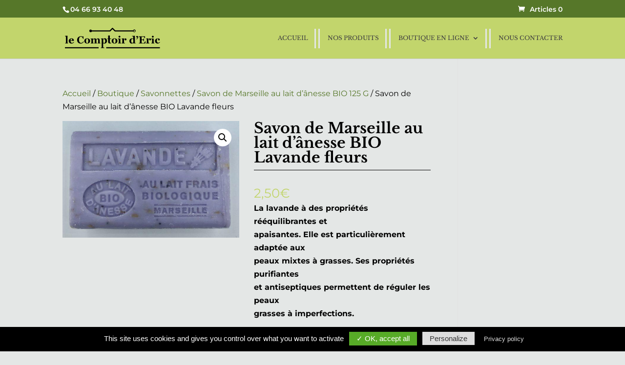

--- FILE ---
content_type: text/css; charset=utf-8
request_url: https://lecomptoirderic.fr/wp-content/cache/min/1/wp-content/uploads/maxmegamenu/style.css?ver=1750214884
body_size: -162
content:
@charset "UTF-8";.mega-menu-last-modified-1750214883{content:'Wednesday 18th June 2025 02:48:03 UTC'}

--- FILE ---
content_type: text/css; charset=utf-8
request_url: https://lecomptoirderic.fr/wp-content/cache/min/1/wp-content/themes/LeComptoirdEric/style.css?ver=1741858755
body_size: 1855
content:
@charset "UTF-8";
/*!
 Theme Name:   Le Comptoir d'Eric
 Theme URI:    http://www.cactus-pub.com
 Description:  Thème enfant du site Le Comptoir d'Eric
 Author:       Cactus
 Author URI:   http://www.cactus-pub.com
 Template:     Divi
 Version:      1
 License:      GNU General Public License v2 or later
 License URI:  http://www.gnu.org/licenses/gpl-2.0.html
*/
 .et_pb_contact_right p input{max-width:50px}sup,sub{font-size:70%}@media only screen and (max-width:980px){.inversion-colonnes .ma-ligne{display:-webkit-box;display:-ms-flexbox;display:flex;-webkit-box-orient:vertical;-webkit-box-direction:reverse;-ms-flex-direction:column-reverse;flex-direction:column-reverse}}.alignement-vertical{display:-webkit-box;display:-ms-flexbox;display:flex;-webkit-box-orient:vertical;-webkit-box-direction:normal;-ms-flex-direction:column;flex-direction:column;-webkit-box-pack:center;-ms-flex-pack:center;justify-content:center}@media only screen and (max-width:480px){.et_pb_row{width:90%}}.et_mobile_menu{margin-left:-30px;padding:5%;width:calc(100% + 60px);overflow:scroll!important;max-height:83vh}.mobile_nav.opened .mobile_menu_bar:before{content:"M"}@media (max-width:980px){.et_header_style_left #logo{max-width:70%}.et_fixed_nav #main-header,.logo_container{height:50px}.et_header_style_left #et-top-navigation,.et_header_style_left .et-fixed-header #et-top-navigation{height:50px;padding-top:10px}.et_header_style_left .mobile_menu_bar{padding-bottom:8px}.et_non_fixed_nav.et_transparent_nav #main-header,.et_non_fixed_nav.et_transparent_nav #top-header,.et_fixed_nav #main-header,.et_fixed_nav #top-header{position:fixed}}#main-header .et_mobile_menu .menu-item-has-children>a{background-color:transparent;position:relative}#main-header .et_mobile_menu .menu-item-has-children>a:after{font-family:"ETmodules";text-align:center;speak:none;font-weight:400;font-variant:normal;text-transform:none;-webkit-font-smoothing:antialiased;position:absolute;font-size:20px;font-weight:700;content:"L";color:#567729;top:10px;right:10px}#main-header .et_mobile_menu .menu-item-has-children.visible>a:after{content:"M"}#main-header .et_mobile_menu ul.sub-menu{display:none!important;visibility:hidden!important;-webkit-transition:all 1.5s ease-in-out;-o-transition:all 1.5s ease-in-out;transition:all 1.5s ease-in-out}#main-header .et_mobile_menu .visible>ul.sub-menu{display:block!important;visibility:visible!important}#tarteaucitronRoot #tarteaucitronAlertBig{background:#000!important}#tarteaucitronRoot button:not(#tarteaucitronBack){opacity:1!important}#tarteaucitronRoot .tarteaucitronAllow{background-color:#57AB27!important}#tarteaucitronRoot .tarteaucitronAllow:hover{background-color:#6dd134!important}#tarteaucitronRoot .tarteaucitronDeny{background-color:#C41D1D!important}#tarteaucitronRoot .tarteaucitronDeny:hover{background-color:#e13333!important}#tarteaucitronAlertBig #tarteaucitronDisclaimerAlert{font-family:inherit!important}#tarteaucitronAlertBig button{font-family:inherit!important;font-size:inherit!important;padding:5px 15px!important}#tarteaucitronAlertBig #tarteaucitronPersonalize{background:#57AB27!important}#tarteaucitronAlertBig #tarteaucitronPersonalize:hover{background:#6dd134!important}#tarteaucitronAlertBig #tarteaucitronCloseAlert{background:#ddd!important}#tarteaucitronAlertBig #tarteaucitronCloseAlert:hover{background:#f7f7f7!important}#tarteaucitronAlertBig #tarteaucitronPrivacyUrl{color:#ddd!important;font-size:13px!important}#tarteaucitronAlertBig #tarteaucitronPrivacyUrl:hover{color:#f7f7f7!important}.tarteaucitronOpenPanel{cursor:pointer}.wc-tabs,#tab-title-description{display:none}.woocommerce button.button.alt.disabled{background-color:#fff}.woocommerce .woocommerce-message,.woocommerce .woocommerce-info,.woocommerce .woocommerce-error{background-color:#567729!important}a.reset_variations,.woocommerce a{color:#567729}.woocommerce input[type=number]::-webkit-inner-spin-button,.woocommerce input[type=number]::-webkit-outer-spin-button{-webkit-appearance:none;appearance:none;margin:0}.woocommerce input[type=number].qty{-moz-appearance:textfield}.woocommerce-page div.product form.cart div.quantity{border-radius:0px!important}.woocommerce .quantity{border:2px solid #c2d56c!important;width:128px!important;display:inline-block}.woocommerce .quantity input.qty,.woocommerce .quantity .minus,.woocommerce .quantity .plus{line-height:16px;height:40px!important;background-color:#fff!important;color:inherit!important;padding:0!important;float:left;border-radius:0px!important}.woocommerce .quantity .minus,.woocommerce .quantity .plus{border:none!important;cursor:pointer;width:40px!important}.woocommerce .quantity .minus:hover,.woocommerce .quantity .plus:hover{background-color:#c2d56c!important}.woocommerce .quantity input.qty{border-left:2px solid #c2d56c!important;border-right:2px solid #c2d56c!important;width:44px!important}div.quantity.hidden{border:none!important}.woocommerce-cart table.cart img{width:200px}.woocommerce ul.woocommerce-shipping-methods li:nth-child(2){display:none!important}.woocommerce-checkout #page-container,.woocommerce-account #page-container{padding-top:135px!important}.woocommerce-checkout{background-color:transparent!important}.woocommerce-checkout #customer_details{margin-bottom:30px}.woocommerce-MyAccount-navigation{width:100%!important;padding:10px;background-color:#fff}.woocommerce-MyAccount-navigation ul{list-style-type:none;padding:0!important}.woocommerce-MyAccount-navigation ul li{display:inline-block;float:left;margin-right:2%}.woocommerce-account .woocommerce-notices-wrapper{width:100%!important}.woocommerce-EditAccountForm{display:inline-block}#acc-address{width:100%;background:none;padding:0}.woocommerce-edit-address .col.s12,.woocommerce-edit-address .col.s6{width:100%!important}#main-content{background-color:transparent}h1,h2,h3,h4,h5,h6{font-weight:700}.single-product h2:after,.single-product h1:after,h2:after{content:"";display:block;position:relative;left:0;bottom:-10px;width:100%;height:1px}.single-product h1,h2{margin-bottom:30px}.single-product h1:after,h2:after{background-color:#000}.single-product h2:after{background-color:#aa7950}.et_pb_bg_layout_dark h2:after{background-color:#fff}.titre2_boutique h2{margin-bottom:inherit;padding-bottom:0}.titre2_boutique h2:after{display:none}body{font-weight:400}#et-top-navigation li{padding-right:40px}nav>ul>li:not(:first-child):after{content:url([data-uri]);display:block;position:absolute;top:-12px;left:-27px;width:11px;height:40px}.mobile_menu_bar{padding-bottom:8px!important}.mobile_menu_bar:before{color:#567729!important}

--- FILE ---
content_type: text/css; charset=utf-8
request_url: https://lecomptoirderic.fr/wp-content/et-cache/1412/et-core-unified-cpt-deferred-1412.min.css?ver=1767957687
body_size: 149
content:
.et_pb_section_1.et_pb_section{background-color:#e1c7a0!important}.et_pb_image_0{text-align:left;margin-left:0}.et_pb_image_0 .et_pb_image_wrap{display:block}.et_pb_text_0{font-size:15px}.et_pb_blurb_0.et_pb_blurb p{line-height:2em}.et_pb_blurb_0.et_pb_blurb{font-size:15px;line-height:2em}.et_pb_blurb_0 .et-pb-icon{color:#000000;font-family:ETmodules!important;font-weight:400!important}.et_pb_text_1{font-size:12px}.et_pb_text_1.et_pb_text a{color:#000000!important;transition:color 300ms ease 0ms}.et_pb_text_1.et_pb_text a:hover{color:#567729!important}.et_pb_text_1 a{text-decoration:underline}.et_pb_image_1{width:170px;text-align:right;margin-right:0}.et_pb_image_0.et_pb_module{margin-left:auto!important;margin-right:auto!important}.et_pb_blurb_0.et_pb_blurb.et_pb_module{margin-left:auto!important;margin-right:0px!important}@media only screen and (min-width:981px){.et_pb_image_0{width:50%}.et_pb_blurb_0.et_pb_blurb{width:30%}}@media only screen and (max-width:980px){.et_pb_image_0{text-align:center;margin-left:auto;margin-right:auto}.et_pb_image_0 .et_pb_image_wrap img,.et_pb_image_1 .et_pb_image_wrap img{width:auto}}@media only screen and (max-width:767px){.et_pb_image_0{width:70%}.et_pb_image_0 .et_pb_image_wrap img,.et_pb_image_1 .et_pb_image_wrap img{width:auto}.et_pb_blurb_0.et_pb_blurb{width:100%}}

--- FILE ---
content_type: image/svg+xml
request_url: https://lecomptoirderic.fr/wp-content/uploads/2019/04/le-comptoir-eric-logo-simple.svg
body_size: 2280
content:
<?xml version="1.0" encoding="UTF-8"?> <svg xmlns="http://www.w3.org/2000/svg" xmlns:xlink="http://www.w3.org/1999/xlink" viewBox="0 0 200 43"><path d="M55.6 6.6a1.58 1.58 0 1 0-3.2 0A1.58 1.58 0 0 0 54 8.2c.9 0 1.6-.8 1.6-1.6"></path><path d="M54 9.3c-1.5 0-2.8-1.2-2.8-2.8 0-1.5 1.2-2.8 2.8-2.8 1.5 0 2.8 1.2 2.8 2.8A2.73 2.73 0 0 1 54 9.3m93.6-2.7a1.6 1.6 0 1 0-3.2 0 1.58 1.58 0 0 0 1.6 1.6c.9 0 1.6-.8 1.6-1.6M146 9.3c-1.5 0-2.8-1.2-2.8-2.8 0-1.5 1.2-2.8 2.8-2.8 1.5 0 2.8 1.2 2.8 2.8-.1 1.6-1.3 2.8-2.8 2.8"></path><path d="M144.4 7.7h-39c-.3 0-.6-.1-.8-.3L100 2.8l-4.5 4.5c-.2.2-.5.3-.8.3h-39V5.4h38.5l5-5c.2-.3.5-.4.8-.4s.6.1.8.3l5 5h38.5v2.4zM6.9 32.7H.4V32c.2 0 .4 0 .5-.1.2 0 .3-.1.5-.1.2-.1.4-.2.5-.4 0-.1.1-.3.1-.6V19.3c0-.3-.1-.5-.2-.7s-.3-.4-.4-.5c-.2-.1-.4-.2-.7-.3s-.5-.1-.7-.1v-.8l5.2-.3.2.2v13.9c0 .3 0 .5.1.6a.78.78 0 0 0 .4.4c.1.1.3.1.4.2a.9.9 0 0 0 .5.1v.7zm8.2-6.4c0-.4 0-.8-.1-1.3 0-.4-.1-.8-.2-1.1s-.3-.6-.5-.7c-.2-.2-.4-.2-.7-.2-.5 0-1 .3-1.3.8s-.5 1.4-.5 2.6l3.3-.1zm4 3.9c-.2.4-.5.8-.9 1.1-.3.4-.7.6-1.2.9s-.9.5-1.4.6c-.5.2-1 .2-1.6.2-1 0-1.9-.1-2.7-.4-.7-.3-1.4-.7-1.8-1.2-.5-.5-.8-1.1-1.1-1.7-.2-.7-.4-1.4-.4-2.2 0-.7.1-1.4.4-2s.6-1.2 1.1-1.7 1.1-.9 1.8-1.2 1.5-.5 2.4-.5c1 0 1.8.1 2.4.4.6.2 1.1.6 1.5 1s.7.9.9 1.4.3 1.1.3 1.7v.7h-7c0 1.4.3 2.5.8 3.2s1.4 1.1 2.6 1.1c.6 0 1.2-.2 1.8-.5.5-.4 1-.8 1.3-1.4l.8.5zm14.2 2.9c-1.1 0-2.1-.2-3-.5s-1.8-.9-2.5-1.5c-.7-.7-1.2-1.5-1.6-2.4a8.29 8.29 0 0 1-.6-3.2c0-1.1.2-2.2.6-3.2s1-1.8 1.7-2.5 1.6-1.2 2.5-1.6a8.29 8.29 0 0 1 3.2-.6c.8 0 1.6.1 2.2.3.7.2 1.2.4 1.7.7l.6-.6h.9l.1 5.4h-.9c-.5-1.6-1.1-2.8-1.9-3.6-.7-.8-1.6-1.2-2.7-1.2-1.3 0-2.3.6-3 1.7s-1 2.8-1 4.8c0 1.2.1 2.2.3 3s.5 1.5.9 2 .9.9 1.4 1.2c.5.2 1.1.4 1.8.4 1 0 1.8-.3 2.6-.8s1.4-1.3 2.1-2.4l.9.5c-.3.6-.6 1.2-1 1.6-.4.5-.8.9-1.3 1.2-.5.4-1.1.7-1.8.9-.5.3-1.3.4-2.2.4m15.3-2.3c.2-.4.3-.9.3-1.4.1-.6.1-1.2.1-1.9 0-.5 0-1-.1-1.7l-.3-1.5c-.2-.4-.4-.8-.7-1s-.7-.4-1.1-.4c-.5 0-.9.1-1.2.4s-.5.6-.7 1l-.3 1.4c-.1.5-.1 1.1-.1 1.7 0 .8 0 1.4.1 1.9 0 .5.2 1 .4 1.5.2.4.4.8.7 1s.7.4 1.1.4.8-.1 1.1-.3c.3-.3.5-.6.7-1.1m2.7-7.2c.5.5.9 1 1.2 1.7s.4 1.4.4 2.2-.1 1.5-.4 2.2-.7 1.3-1.2 1.7c-.5.5-1.2.9-2 1.2s-1.6.4-2.6.4c-.8 0-1.6-.1-2.3-.4-.7-.2-1.3-.6-1.9-1.1-.5-.5-.9-1-1.2-1.7s-.5-1.4-.5-2.3c0-.8.1-1.6.4-2.2a6.57 6.57 0 0 1 1.2-1.7 3.99 3.99 0 0 1 1.9-1.1c.7-.3 1.6-.4 2.5-.4 1 0 1.8.1 2.6.4.7.3 1.3.7 1.9 1.1m23.5 9.1h-6.2V32c.2 0 .3 0 .5-.1.2 0 .3 0 .4-.1.2-.1.2-.2.3-.3 0-.2.1-.4.1-.6V26c0-.7-.1-1.2-.4-1.6s-.6-.5-1.1-.5c-.3 0-.6 0-.8.1l-.6.3c-.2.1-.4.3-.5.4s-.2.3-.3.4v5.6c0 .2 0 .5.1.6a1.38 1.38 0 0 0 .3.4c.1.1.2.1.4.2.1.1.3.1.4.1v.8h-5.9V32c.1 0 .3 0 .5-.1.2 0 .3-.1.4-.1l.3-.3c0-.1.1-.4.1-.6V26c0-.7-.1-1.2-.4-1.6s-.6-.5-1.1-.5c-.3 0-.6 0-.8.1l-.6.3c-.2.1-.4.3-.5.4s-.2.3-.3.4v5.6c0 .2 0 .4.1.6a1.38 1.38 0 0 0 .3.4c.1.1.2.1.4.2.1.1.3.1.5.1v.8h-6.2V32c.2 0 .4 0 .5-.1.2 0 .3-.1.4-.1.2-.1.4-.2.5-.4s.1-.4.1-.6v-6c0-.2-.1-.4-.2-.6s-.3-.4-.4-.5-.3-.2-.5-.2c-.2-.1-.4-.1-.6-.1v-.8l4.9-.3.2.2V24c.2-.2.4-.4.7-.6s.5-.4.8-.6.6-.3 1-.4.8-.2 1.3-.2c.8 0 1.4.2 2 .5.5.3.9.8 1.1 1.4h.1l.7-.7c.3-.3.6-.5.8-.6.3-.2.6-.3 1-.4s.9-.2 1.3-.2c1 0 1.8.3 2.4.9s.8 1.5.8 2.6v5c0 .3 0 .5.1.6a.78.78 0 0 0 .4.4c.1 0 .2.1.4.1.2.1.3.1.6.1v.8zm9.9-5c0-.5 0-1-.1-1.5s-.2-.9-.4-1.3-.4-.7-.7-.9-.7-.3-1.1-.3-.8.1-1.1.2c-.3.2-.5.4-.7.6v5.9c0 .1.1.3.2.5s.2.4.4.5c.2.2.4.3.6.4s.5.1.7.1c.7 0 1.2-.4 1.6-1.1.4-.6.6-1.7.6-3.1m3.7 0c0 1.5-.5 2.7-1.5 3.8-1 1-2.2 1.6-3.7 1.6-.7 0-1.2-.1-1.6-.2s-.8-.3-1-.5h-.1v7.9c0 .2.1.5.2.6.1.2.3.3.5.4s.5.1.8.2.6.1.9.1v.8h-7.5v-.8c.2 0 .4 0 .7-.1.3 0 .5-.1.6-.1.2-.1.4-.2.5-.4s.1-.4.1-.6V24.7c0-.2-.1-.4-.2-.6s-.2-.3-.4-.5c-.1-.1-.3-.2-.6-.2-.2-.1-.5-.1-.7-.1v-.8l5.1-.3.2.1v1.2h.1c.5-.5 1-.8 1.5-1.1A3.53 3.53 0 0 1 84 22c1.4 0 2.6.5 3.4 1.5a8.98 8.98 0 0 1 1 4.2m9.1 4.5c-.4.2-.9.4-1.4.5-.5.2-1.1.2-1.8.2-1.1 0-1.9-.3-2.4-.8-.6-.4-.9-1.2-.9-2.1v-6.4h-1.9v-1.1H91V16h3.4v6.4h2.9v1.1h-2.9v5.7c0 .8.1 1.4.3 1.7s.6.5 1.2.5h.8c.3 0 .6-.1.7-.1v.9zm8.6-1.4c.2-.4.3-.9.3-1.4.1-.6.1-1.2.1-1.9 0-.5 0-1-.1-1.7l-.3-1.5c-.2-.4-.4-.8-.7-1s-.7-.4-1.1-.4c-.5 0-.9.1-1.2.4s-.5.6-.7 1l-.3 1.4c-.1.5-.1 1.1-.1 1.7 0 .8 0 1.4.1 1.9 0 .5.2 1 .4 1.5.2.4.4.8.7 1s.7.4 1.1.4.8-.1 1.1-.3c.3-.3.6-.6.7-1.1m2.7-7.2c.5.5.9 1 1.2 1.7s.4 1.4.4 2.2-.1 1.5-.4 2.2-.7 1.3-1.2 1.7c-.5.5-1.2.9-2 1.2s-1.6.4-2.6.4c-.8 0-1.6-.1-2.3-.4-.7-.2-1.3-.6-1.9-1.1-.5-.5-.9-1-1.2-1.7s-.5-1.4-.5-2.3c0-.8.1-1.6.4-2.2a6.57 6.57 0 0 1 1.2-1.7 3.99 3.99 0 0 1 1.9-1.1c.8-.3 1.6-.4 2.5-.4 1 0 1.8.1 2.6.4.7.3 1.4.7 1.9 1.1m7.9-5c0 .5-.2 1-.6 1.3-.4.4-.9.6-1.4.6-.6 0-1-.2-1.4-.6s-.6-.8-.6-1.3.2-1 .6-1.3c.4-.4.9-.6 1.4-.6.6 0 1 .2 1.4.6.4.3.6.7.6 1.3m1.6 14.1h-6.6V32c.2 0 .4 0 .5-.1.2 0 .3-.1.4-.1.2-.1.4-.2.5-.4s.1-.4.1-.6v-6c0-.2-.1-.5-.2-.6a.78.78 0 0 0-.4-.4c-.1-.1-.3-.2-.6-.2-.3-.1-.5-.1-.7-.1v-.8l5.1-.3.2.2v8.2c0 .2.1.4.2.6s.3.3.4.4.3.1.5.2a.9.9 0 0 0 .5.1v.6z"></path><use xlink:href="#B"></use><path d="M143.8 30.6v-5.9c0-.2-.1-.3-.2-.5s-.2-.4-.4-.5c-.1-.1-.3-.3-.6-.4-.2-.1-.5-.2-.8-.2-.7 0-1.3.4-1.7 1.2s-.7 1.9-.7 3.3c0 .6 0 1.1.1 1.5s.2.9.4 1.2a2.36 2.36 0 0 0 .8.9c.3.2.7.3 1.1.3s.8-.1 1-.2c.5-.2.7-.4 1-.7m5.3 1.9l-5.1.3-.2-.1v-1h-.1c-.3.4-.8.7-1.4 1a3.81 3.81 0 0 1-1.7.4c-1.4 0-2.5-.5-3.5-1.6s-1.4-2.4-1.4-4c0-1.5.5-2.7 1.5-3.8 1-1 2.2-1.6 3.7-1.6.6 0 1.1.1 1.6.2s.9.3 1.2.5v-3.4c0-.3-.1-.5-.2-.7s-.2-.4-.4-.5c-.2-.2-.5-.3-.8-.3-.3-.1-.6-.1-1-.1V17l5.6-.3.2.2v13.6c0 .3 0 .5.1.7a.78.78 0 0 0 .4.4c.1.1.4.1.6.2.3 0 .5.1.7.1v.6zm1.1-9.1c.8-.4 1.4-.8 1.8-1.3s.7-1.1.8-1.8h-.6c-.4 0-.8 0-1.1-.1s-.5-.2-.7-.4-.3-.3-.3-.5c-.1-.2-.1-.4-.1-.6 0-.4.2-.8.5-1.2.4-.3.8-.5 1.3-.5.8 0 1.3.3 1.8.8.4.5.6 1.2.6 2.1 0 .8-.4 1.7-1.1 2.5s-1.6 1.5-2.5 1.9l-.4-.9zm18.4-1.7h-.8c-.2-.6-.5-1.1-1-1.7s-1-.9-1.5-1c-.2 0-.5-.1-.9-.1h-3v5.7h1.5c.4 0 .7 0 1-.1s.6-.3.8-.5.3-.4.5-.8.3-.8.3-1h.8v6.1h-.8c0-.3-.1-.7-.3-1.1s-.3-.7-.5-.9-.5-.4-.8-.5-.7-.1-1.1-.1h-1.5v4.2c0 .4 0 .8.1 1.1s.2.5.4.6.4.2.7.3c.3 0 .7.1 1.2.1h.9c.3 0 .6 0 .9-.1.3 0 .6-.1.8-.2.3-.1.4-.2.6-.3.3-.3.7-.9 1.1-1.6s.7-1.2.8-1.6h.8l-.3 4.6h-13.8V32c.2 0 .5 0 .8-.1.3 0 .6-.1.7-.1.3-.1.4-.3.5-.4.1-.2.1-.4.1-.6V20.2c0-.2 0-.5-.1-.6-.1-.2-.3-.3-.6-.4-.2-.1-.4-.2-.8-.2-.3-.1-.6-.1-.7-.1V18h13.1v3.7z"></path><use xlink:href="#B" x="51.6"></use><path d="M186.9 18.6c0 .5-.2 1-.6 1.3-.4.4-.9.6-1.4.6-.6 0-1-.2-1.4-.6s-.6-.8-.6-1.3.2-1 .6-1.3c.4-.4.9-.6 1.4-.6.6 0 1 .2 1.4.6.4.3.6.7.6 1.3m1.5 14.1h-6.6V32c.2 0 .4 0 .5-.1.2 0 .3-.1.4-.1.2-.1.4-.2.5-.4s.1-.4.1-.6v-6c0-.2-.1-.5-.2-.6a.78.78 0 0 0-.4-.4c-.1-.1-.3-.2-.6-.2-.3-.1-.5-.1-.7-.1v-.8l5.1-.3.2.2v8.2c0 .2.1.4.2.6s.3.3.4.4.3.1.5.2a.9.9 0 0 0 .5.1v.6zm6.9.3c-1 0-1.8-.1-2.5-.4s-1.3-.7-1.8-1.1c-.5-.5-.8-1.1-1.1-1.7-.2-.7-.4-1.4-.4-2.2 0-.7.1-1.4.4-2.1a6.57 6.57 0 0 1 1.2-1.7c.5-.5 1.1-.9 1.9-1.2.7-.3 1.6-.5 2.5-.5 1.3 0 2.3.2 3 .7s1.1 1.1 1.1 1.9c0 .5-.1.9-.4 1.2s-.7.5-1.4.5c-.5 0-1-.1-1.3-.4-.3-.2-.5-.6-.5-1 0-.3.1-.7.2-1s.2-.6.2-.8l-.3-.3c-.1-.1-.3-.1-.5-.1-.3 0-.6.1-.9.2s-.5.4-.7.8c-.2.3-.4.8-.5 1.4s-.2 1.3-.2 2.1c0 1.2.3 2.2.9 3s1.3 1.1 2.1 1.1 1.4-.2 1.8-.5c.5-.3.9-.8 1.2-1.5l.8.5c-.2.4-.5.8-.8 1.2s-.7.7-1.1.9a3.79 3.79 0 0 1-1.3.6c-.5.4-1 .4-1.6.4M0 40.7h71V43H0zm86.9 0H200V43H86.9z"></path><defs><path id="B" d="M129.5 24.3c0 .5-.2 1-.5 1.4s-.8.6-1.3.6-.9-.1-1.3-.4-.5-.6-.5-1.1c0-.2 0-.4.1-.6 0-.1.1-.3.1-.4a1.93 1.93 0 0 0-1 .3 2.36 2.36 0 0 0-.9.8v5.7c0 .2 0 .4.1.6a.78.78 0 0 0 .4.4c.2.1.4.1.7.2s.6.1.7.1v.8h-6.9V32c.2 0 .3 0 .5-.1.2 0 .3-.1.5-.1.2-.1.4-.2.5-.4s.1-.4.1-.6v-6c0-.2-.1-.5-.2-.7s-.3-.4-.4-.5-.3-.2-.5-.2c-.2-.1-.4-.1-.6-.1v-.8l4.9-.3.2.2V24c.5-.6 1-1 1.5-1.3s1.1-.5 1.7-.5 1.2.2 1.5.6c.4.4.6.9.6 1.5"></path></defs></svg> 

--- FILE ---
content_type: application/javascript; charset=utf-8
request_url: https://lecomptoirderic.fr/wp-content/cache/min/1/wp-content/plugins/divi-visual-footer/js/dvf-js.js?ver=1741858750
body_size: 280
content:
jQuery(function($){$(".page-id-"+pageSelection+" .et_builder_inner_content > .et_pb_section:last-child").attr('id','divi-visual-footer');$("#divi-visual-footer").insertBefore("footer");$(".et_pb_scroll_top").insertAfter("footer");if($("body").hasClass("page-template-page-template-blank")){$("#divi-visual-footer").remove()}
if($("#divi-visual-footer").length>2){$("#divi-visual-footer:not(:first)").remove()}else{if($("#main-footer").is(":visible")){$("#divi-visual-footer, #main-footer").wrapAll('<div id="default-plus-visual-footer"></div>');if($('script[src*="js/dvf-footer-reveal.js"]').length>=1){$("#default-plus-visual-footer").footerReveal()}}
if($("#main-footer").is(":hidden")){if($('script[src*="js/dvf-footer-reveal.js"]').length>=1){$("#divi-visual-footer").footerReveal()}}
$(window).on('load',function(){if($(".et_bloom_below_post").length>=1){$(".et_bloom_below_post").closest(".et_pb_row").appendTo("#et-boc .et_pb_row:last");if($("#main-footer").is(":hidden")){var $bloomHeight=$(".et_bloom_below_post").outerHeight(),$mainContentMarginBottom=$("#main-content").css("margin-bottom");$("#main-content").css("margin-bottom",$mainContentMarginBottom-$bloomHeight)}}})}});jQuery(window).on('et_builder_api_ready',function($){if($('script[src*="js/dvf-footer-reveal.js"]').length>=1){$('script[src*="js/dvf-footer-reveal.js"]').remove()}
if($('script[src*="js/dvf-fullpage-footer.js"]').length>=1){$('#dvf-fullpage-footer-css').remove()}
if($('script[src*="js/dvf-perspective-footer.js"]').length>=1){$('#dvf-perspective-footer-css').remove()}
if($('script[src*="js/dvf-smart-sticky-footer.js"]').length>=1){$('script[src*="js/dvf-smart-sticky-footer.js"]').remove()}
$("#divi-visual-footer").remove()})

--- FILE ---
content_type: image/svg+xml
request_url: https://lecomptoirderic.fr/wp-content/uploads/2019/04/le-comptoir-eric-logo-simple.svg
body_size: 2203
content:
<?xml version="1.0" encoding="UTF-8"?> <svg xmlns="http://www.w3.org/2000/svg" xmlns:xlink="http://www.w3.org/1999/xlink" viewBox="0 0 200 43"><path d="M55.6 6.6a1.58 1.58 0 1 0-3.2 0A1.58 1.58 0 0 0 54 8.2c.9 0 1.6-.8 1.6-1.6"></path><path d="M54 9.3c-1.5 0-2.8-1.2-2.8-2.8 0-1.5 1.2-2.8 2.8-2.8 1.5 0 2.8 1.2 2.8 2.8A2.73 2.73 0 0 1 54 9.3m93.6-2.7a1.6 1.6 0 1 0-3.2 0 1.58 1.58 0 0 0 1.6 1.6c.9 0 1.6-.8 1.6-1.6M146 9.3c-1.5 0-2.8-1.2-2.8-2.8 0-1.5 1.2-2.8 2.8-2.8 1.5 0 2.8 1.2 2.8 2.8-.1 1.6-1.3 2.8-2.8 2.8"></path><path d="M144.4 7.7h-39c-.3 0-.6-.1-.8-.3L100 2.8l-4.5 4.5c-.2.2-.5.3-.8.3h-39V5.4h38.5l5-5c.2-.3.5-.4.8-.4s.6.1.8.3l5 5h38.5v2.4zM6.9 32.7H.4V32c.2 0 .4 0 .5-.1.2 0 .3-.1.5-.1.2-.1.4-.2.5-.4 0-.1.1-.3.1-.6V19.3c0-.3-.1-.5-.2-.7s-.3-.4-.4-.5c-.2-.1-.4-.2-.7-.3s-.5-.1-.7-.1v-.8l5.2-.3.2.2v13.9c0 .3 0 .5.1.6a.78.78 0 0 0 .4.4c.1.1.3.1.4.2a.9.9 0 0 0 .5.1v.7zm8.2-6.4c0-.4 0-.8-.1-1.3 0-.4-.1-.8-.2-1.1s-.3-.6-.5-.7c-.2-.2-.4-.2-.7-.2-.5 0-1 .3-1.3.8s-.5 1.4-.5 2.6l3.3-.1zm4 3.9c-.2.4-.5.8-.9 1.1-.3.4-.7.6-1.2.9s-.9.5-1.4.6c-.5.2-1 .2-1.6.2-1 0-1.9-.1-2.7-.4-.7-.3-1.4-.7-1.8-1.2-.5-.5-.8-1.1-1.1-1.7-.2-.7-.4-1.4-.4-2.2 0-.7.1-1.4.4-2s.6-1.2 1.1-1.7 1.1-.9 1.8-1.2 1.5-.5 2.4-.5c1 0 1.8.1 2.4.4.6.2 1.1.6 1.5 1s.7.9.9 1.4.3 1.1.3 1.7v.7h-7c0 1.4.3 2.5.8 3.2s1.4 1.1 2.6 1.1c.6 0 1.2-.2 1.8-.5.5-.4 1-.8 1.3-1.4l.8.5zm14.2 2.9c-1.1 0-2.1-.2-3-.5s-1.8-.9-2.5-1.5c-.7-.7-1.2-1.5-1.6-2.4a8.29 8.29 0 0 1-.6-3.2c0-1.1.2-2.2.6-3.2s1-1.8 1.7-2.5 1.6-1.2 2.5-1.6a8.29 8.29 0 0 1 3.2-.6c.8 0 1.6.1 2.2.3.7.2 1.2.4 1.7.7l.6-.6h.9l.1 5.4h-.9c-.5-1.6-1.1-2.8-1.9-3.6-.7-.8-1.6-1.2-2.7-1.2-1.3 0-2.3.6-3 1.7s-1 2.8-1 4.8c0 1.2.1 2.2.3 3s.5 1.5.9 2 .9.9 1.4 1.2c.5.2 1.1.4 1.8.4 1 0 1.8-.3 2.6-.8s1.4-1.3 2.1-2.4l.9.5c-.3.6-.6 1.2-1 1.6-.4.5-.8.9-1.3 1.2-.5.4-1.1.7-1.8.9-.5.3-1.3.4-2.2.4m15.3-2.3c.2-.4.3-.9.3-1.4.1-.6.1-1.2.1-1.9 0-.5 0-1-.1-1.7l-.3-1.5c-.2-.4-.4-.8-.7-1s-.7-.4-1.1-.4c-.5 0-.9.1-1.2.4s-.5.6-.7 1l-.3 1.4c-.1.5-.1 1.1-.1 1.7 0 .8 0 1.4.1 1.9 0 .5.2 1 .4 1.5.2.4.4.8.7 1s.7.4 1.1.4.8-.1 1.1-.3c.3-.3.5-.6.7-1.1m2.7-7.2c.5.5.9 1 1.2 1.7s.4 1.4.4 2.2-.1 1.5-.4 2.2-.7 1.3-1.2 1.7c-.5.5-1.2.9-2 1.2s-1.6.4-2.6.4c-.8 0-1.6-.1-2.3-.4-.7-.2-1.3-.6-1.9-1.1-.5-.5-.9-1-1.2-1.7s-.5-1.4-.5-2.3c0-.8.1-1.6.4-2.2a6.57 6.57 0 0 1 1.2-1.7 3.99 3.99 0 0 1 1.9-1.1c.7-.3 1.6-.4 2.5-.4 1 0 1.8.1 2.6.4.7.3 1.3.7 1.9 1.1m23.5 9.1h-6.2V32c.2 0 .3 0 .5-.1.2 0 .3 0 .4-.1.2-.1.2-.2.3-.3 0-.2.1-.4.1-.6V26c0-.7-.1-1.2-.4-1.6s-.6-.5-1.1-.5c-.3 0-.6 0-.8.1l-.6.3c-.2.1-.4.3-.5.4s-.2.3-.3.4v5.6c0 .2 0 .5.1.6a1.38 1.38 0 0 0 .3.4c.1.1.2.1.4.2.1.1.3.1.4.1v.8h-5.9V32c.1 0 .3 0 .5-.1.2 0 .3-.1.4-.1l.3-.3c0-.1.1-.4.1-.6V26c0-.7-.1-1.2-.4-1.6s-.6-.5-1.1-.5c-.3 0-.6 0-.8.1l-.6.3c-.2.1-.4.3-.5.4s-.2.3-.3.4v5.6c0 .2 0 .4.1.6a1.38 1.38 0 0 0 .3.4c.1.1.2.1.4.2.1.1.3.1.5.1v.8h-6.2V32c.2 0 .4 0 .5-.1.2 0 .3-.1.4-.1.2-.1.4-.2.5-.4s.1-.4.1-.6v-6c0-.2-.1-.4-.2-.6s-.3-.4-.4-.5-.3-.2-.5-.2c-.2-.1-.4-.1-.6-.1v-.8l4.9-.3.2.2V24c.2-.2.4-.4.7-.6s.5-.4.8-.6.6-.3 1-.4.8-.2 1.3-.2c.8 0 1.4.2 2 .5.5.3.9.8 1.1 1.4h.1l.7-.7c.3-.3.6-.5.8-.6.3-.2.6-.3 1-.4s.9-.2 1.3-.2c1 0 1.8.3 2.4.9s.8 1.5.8 2.6v5c0 .3 0 .5.1.6a.78.78 0 0 0 .4.4c.1 0 .2.1.4.1.2.1.3.1.6.1v.8zm9.9-5c0-.5 0-1-.1-1.5s-.2-.9-.4-1.3-.4-.7-.7-.9-.7-.3-1.1-.3-.8.1-1.1.2c-.3.2-.5.4-.7.6v5.9c0 .1.1.3.2.5s.2.4.4.5c.2.2.4.3.6.4s.5.1.7.1c.7 0 1.2-.4 1.6-1.1.4-.6.6-1.7.6-3.1m3.7 0c0 1.5-.5 2.7-1.5 3.8-1 1-2.2 1.6-3.7 1.6-.7 0-1.2-.1-1.6-.2s-.8-.3-1-.5h-.1v7.9c0 .2.1.5.2.6.1.2.3.3.5.4s.5.1.8.2.6.1.9.1v.8h-7.5v-.8c.2 0 .4 0 .7-.1.3 0 .5-.1.6-.1.2-.1.4-.2.5-.4s.1-.4.1-.6V24.7c0-.2-.1-.4-.2-.6s-.2-.3-.4-.5c-.1-.1-.3-.2-.6-.2-.2-.1-.5-.1-.7-.1v-.8l5.1-.3.2.1v1.2h.1c.5-.5 1-.8 1.5-1.1A3.53 3.53 0 0 1 84 22c1.4 0 2.6.5 3.4 1.5a8.98 8.98 0 0 1 1 4.2m9.1 4.5c-.4.2-.9.4-1.4.5-.5.2-1.1.2-1.8.2-1.1 0-1.9-.3-2.4-.8-.6-.4-.9-1.2-.9-2.1v-6.4h-1.9v-1.1H91V16h3.4v6.4h2.9v1.1h-2.9v5.7c0 .8.1 1.4.3 1.7s.6.5 1.2.5h.8c.3 0 .6-.1.7-.1v.9zm8.6-1.4c.2-.4.3-.9.3-1.4.1-.6.1-1.2.1-1.9 0-.5 0-1-.1-1.7l-.3-1.5c-.2-.4-.4-.8-.7-1s-.7-.4-1.1-.4c-.5 0-.9.1-1.2.4s-.5.6-.7 1l-.3 1.4c-.1.5-.1 1.1-.1 1.7 0 .8 0 1.4.1 1.9 0 .5.2 1 .4 1.5.2.4.4.8.7 1s.7.4 1.1.4.8-.1 1.1-.3c.3-.3.6-.6.7-1.1m2.7-7.2c.5.5.9 1 1.2 1.7s.4 1.4.4 2.2-.1 1.5-.4 2.2-.7 1.3-1.2 1.7c-.5.5-1.2.9-2 1.2s-1.6.4-2.6.4c-.8 0-1.6-.1-2.3-.4-.7-.2-1.3-.6-1.9-1.1-.5-.5-.9-1-1.2-1.7s-.5-1.4-.5-2.3c0-.8.1-1.6.4-2.2a6.57 6.57 0 0 1 1.2-1.7 3.99 3.99 0 0 1 1.9-1.1c.8-.3 1.6-.4 2.5-.4 1 0 1.8.1 2.6.4.7.3 1.4.7 1.9 1.1m7.9-5c0 .5-.2 1-.6 1.3-.4.4-.9.6-1.4.6-.6 0-1-.2-1.4-.6s-.6-.8-.6-1.3.2-1 .6-1.3c.4-.4.9-.6 1.4-.6.6 0 1 .2 1.4.6.4.3.6.7.6 1.3m1.6 14.1h-6.6V32c.2 0 .4 0 .5-.1.2 0 .3-.1.4-.1.2-.1.4-.2.5-.4s.1-.4.1-.6v-6c0-.2-.1-.5-.2-.6a.78.78 0 0 0-.4-.4c-.1-.1-.3-.2-.6-.2-.3-.1-.5-.1-.7-.1v-.8l5.1-.3.2.2v8.2c0 .2.1.4.2.6s.3.3.4.4.3.1.5.2a.9.9 0 0 0 .5.1v.6z"></path><use xlink:href="#B"></use><path d="M143.8 30.6v-5.9c0-.2-.1-.3-.2-.5s-.2-.4-.4-.5c-.1-.1-.3-.3-.6-.4-.2-.1-.5-.2-.8-.2-.7 0-1.3.4-1.7 1.2s-.7 1.9-.7 3.3c0 .6 0 1.1.1 1.5s.2.9.4 1.2a2.36 2.36 0 0 0 .8.9c.3.2.7.3 1.1.3s.8-.1 1-.2c.5-.2.7-.4 1-.7m5.3 1.9l-5.1.3-.2-.1v-1h-.1c-.3.4-.8.7-1.4 1a3.81 3.81 0 0 1-1.7.4c-1.4 0-2.5-.5-3.5-1.6s-1.4-2.4-1.4-4c0-1.5.5-2.7 1.5-3.8 1-1 2.2-1.6 3.7-1.6.6 0 1.1.1 1.6.2s.9.3 1.2.5v-3.4c0-.3-.1-.5-.2-.7s-.2-.4-.4-.5c-.2-.2-.5-.3-.8-.3-.3-.1-.6-.1-1-.1V17l5.6-.3.2.2v13.6c0 .3 0 .5.1.7a.78.78 0 0 0 .4.4c.1.1.4.1.6.2.3 0 .5.1.7.1v.6zm1.1-9.1c.8-.4 1.4-.8 1.8-1.3s.7-1.1.8-1.8h-.6c-.4 0-.8 0-1.1-.1s-.5-.2-.7-.4-.3-.3-.3-.5c-.1-.2-.1-.4-.1-.6 0-.4.2-.8.5-1.2.4-.3.8-.5 1.3-.5.8 0 1.3.3 1.8.8.4.5.6 1.2.6 2.1 0 .8-.4 1.7-1.1 2.5s-1.6 1.5-2.5 1.9l-.4-.9zm18.4-1.7h-.8c-.2-.6-.5-1.1-1-1.7s-1-.9-1.5-1c-.2 0-.5-.1-.9-.1h-3v5.7h1.5c.4 0 .7 0 1-.1s.6-.3.8-.5.3-.4.5-.8.3-.8.3-1h.8v6.1h-.8c0-.3-.1-.7-.3-1.1s-.3-.7-.5-.9-.5-.4-.8-.5-.7-.1-1.1-.1h-1.5v4.2c0 .4 0 .8.1 1.1s.2.5.4.6.4.2.7.3c.3 0 .7.1 1.2.1h.9c.3 0 .6 0 .9-.1.3 0 .6-.1.8-.2.3-.1.4-.2.6-.3.3-.3.7-.9 1.1-1.6s.7-1.2.8-1.6h.8l-.3 4.6h-13.8V32c.2 0 .5 0 .8-.1.3 0 .6-.1.7-.1.3-.1.4-.3.5-.4.1-.2.1-.4.1-.6V20.2c0-.2 0-.5-.1-.6-.1-.2-.3-.3-.6-.4-.2-.1-.4-.2-.8-.2-.3-.1-.6-.1-.7-.1V18h13.1v3.7z"></path><use xlink:href="#B" x="51.6"></use><path d="M186.9 18.6c0 .5-.2 1-.6 1.3-.4.4-.9.6-1.4.6-.6 0-1-.2-1.4-.6s-.6-.8-.6-1.3.2-1 .6-1.3c.4-.4.9-.6 1.4-.6.6 0 1 .2 1.4.6.4.3.6.7.6 1.3m1.5 14.1h-6.6V32c.2 0 .4 0 .5-.1.2 0 .3-.1.4-.1.2-.1.4-.2.5-.4s.1-.4.1-.6v-6c0-.2-.1-.5-.2-.6a.78.78 0 0 0-.4-.4c-.1-.1-.3-.2-.6-.2-.3-.1-.5-.1-.7-.1v-.8l5.1-.3.2.2v8.2c0 .2.1.4.2.6s.3.3.4.4.3.1.5.2a.9.9 0 0 0 .5.1v.6zm6.9.3c-1 0-1.8-.1-2.5-.4s-1.3-.7-1.8-1.1c-.5-.5-.8-1.1-1.1-1.7-.2-.7-.4-1.4-.4-2.2 0-.7.1-1.4.4-2.1a6.57 6.57 0 0 1 1.2-1.7c.5-.5 1.1-.9 1.9-1.2.7-.3 1.6-.5 2.5-.5 1.3 0 2.3.2 3 .7s1.1 1.1 1.1 1.9c0 .5-.1.9-.4 1.2s-.7.5-1.4.5c-.5 0-1-.1-1.3-.4-.3-.2-.5-.6-.5-1 0-.3.1-.7.2-1s.2-.6.2-.8l-.3-.3c-.1-.1-.3-.1-.5-.1-.3 0-.6.1-.9.2s-.5.4-.7.8c-.2.3-.4.8-.5 1.4s-.2 1.3-.2 2.1c0 1.2.3 2.2.9 3s1.3 1.1 2.1 1.1 1.4-.2 1.8-.5c.5-.3.9-.8 1.2-1.5l.8.5c-.2.4-.5.8-.8 1.2s-.7.7-1.1.9a3.79 3.79 0 0 1-1.3.6c-.5.4-1 .4-1.6.4M0 40.7h71V43H0zm86.9 0H200V43H86.9z"></path><defs><path id="B" d="M129.5 24.3c0 .5-.2 1-.5 1.4s-.8.6-1.3.6-.9-.1-1.3-.4-.5-.6-.5-1.1c0-.2 0-.4.1-.6 0-.1.1-.3.1-.4a1.93 1.93 0 0 0-1 .3 2.36 2.36 0 0 0-.9.8v5.7c0 .2 0 .4.1.6a.78.78 0 0 0 .4.4c.2.1.4.1.7.2s.6.1.7.1v.8h-6.9V32c.2 0 .3 0 .5-.1.2 0 .3-.1.5-.1.2-.1.4-.2.5-.4s.1-.4.1-.6v-6c0-.2-.1-.5-.2-.7s-.3-.4-.4-.5-.3-.2-.5-.2c-.2-.1-.4-.1-.6-.1v-.8l4.9-.3.2.2V24c.5-.6 1-1 1.5-1.3s1.1-.5 1.7-.5 1.2.2 1.5.6c.4.4.6.9.6 1.5"></path></defs></svg> 